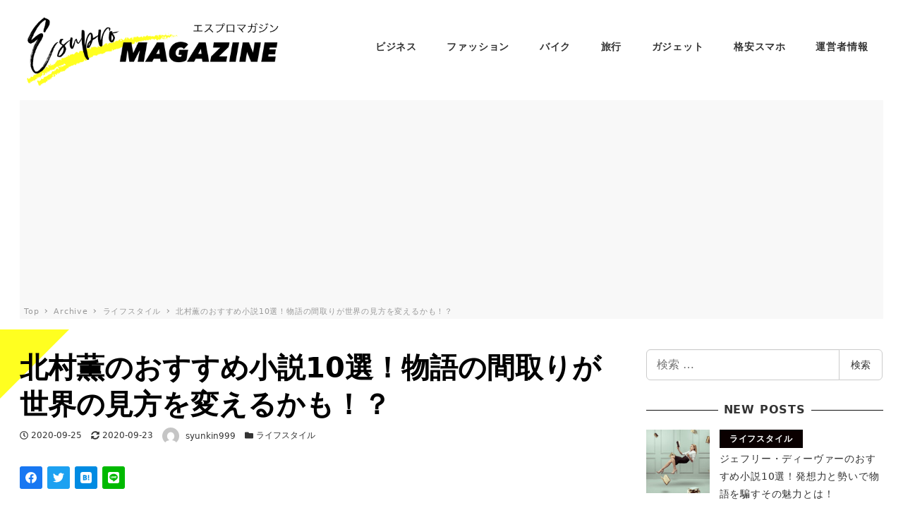

--- FILE ---
content_type: text/html; charset=utf-8
request_url: https://hatenablog-parts.com/embed?url=https%3A%2F%2Fmens.esupro.co.jp%2Fentry%2Fhonobu-yonezawa-_recommend
body_size: 1375
content:
<!DOCTYPE html>
<html
  lang="ja"
  >

  <head>
    <meta charset="utf-8"/>
    <meta name="viewport" content="initial-scale=1.0"/>
    <meta name="googlebot" content="noindex,indexifembedded" />

    <title></title>

    
<script
  id="embed-gtm-data-layer-loader"
  data-data-layer-page-specific=""
>
(function() {
  function loadDataLayer(elem, attrName) {
    if (!elem) { return {}; }
    var json = elem.getAttribute(attrName);
    if (!json) { return {}; }
    return JSON.parse(json);
  }

  var globalVariables = loadDataLayer(
    document.documentElement,
    'data-data-layer'
  );
  var pageSpecificVariables = loadDataLayer(
    document.getElementById('embed-gtm-data-layer-loader'),
    'data-data-layer-page-specific'
  );

  var variables = [globalVariables, pageSpecificVariables];

  if (!window.dataLayer) {
    window.dataLayer = [];
  }

  for (var i = 0; i < variables.length; i++) {
    window.dataLayer.push(variables[i]);
  }
})();
</script>

<!-- Google Tag Manager -->
<script>(function(w,d,s,l,i){w[l]=w[l]||[];w[l].push({'gtm.start':
new Date().getTime(),event:'gtm.js'});var f=d.getElementsByTagName(s)[0],
j=d.createElement(s),dl=l!='dataLayer'?'&l='+l:'';j.async=true;j.src=
'https://www.googletagmanager.com/gtm.js?id='+i+dl;f.parentNode.insertBefore(j,f);
})(window,document,'script','dataLayer','GTM-P4CXTW');</script>
<!-- End Google Tag Manager -->











    
<link rel="stylesheet" type="text/css" href="https://cdn.blog.st-hatena.com/css/embed.css?version=d21bca494bf5a3534eb079c077c518"/>


    <script defer id="blogcard-js" src="https://cdn.blog.st-hatena.com/js/blogcard.js?version=d21bca494bf5a3534eb079c077c518"></script>
  </head>
  <body class="body-iframe page-embed hatena-web-card">

    <div class="embed-wrapper">
      <div class="embed-wrapper-inner">
        
        <div class="embed-content with-thumb">
          
          
            <div class="thumb-wrapper">
              <a href="https://mens.esupro.co.jp/entry/honobu-yonezawa-_recommend" target="_blank" data-track-component="entry_image">
                <img src="https://cdn.image.st-hatena.com/image/square/6fcb27ac3750d814691c6554e507c1d28b793209/backend=imagemagick;height=200;version=1;width=200/https%3A%2F%2Fmens.esupro.co.jp%2Fwp-content%2Fuploads%2F20190108162728.jpg" class="thumb">
              </a>
            </div>
          
          <div class="entry-body">
            <h2 class="entry-title">
              <a href="https://mens.esupro.co.jp/entry/honobu-yonezawa-_recommend" target="_blank" data-track-component="entry_title">米澤穂信のおすすめ小説10選！続いていく物語に魅了されよう</a>
            </h2>
            <div class="entry-content">
              ミステリー小説はこれまでの歴史のなかでさまざまなスタイルへと枝分かれし、それぞれの魅力を形作って現代に続いてい…
            </div>
          </div>
        </div>
        <div class="embed-footer">
          
          <a href="https://mens.esupro.co.jp/entry/honobu-yonezawa-_recommend" target="_blank" data-track-component="blog_domain"><img src="https://cdn-ak.favicon.st-hatena.com?url=https%3A%2F%2Fmens.esupro.co.jp%2Fentry%2Fhonobu-yonezawa-_recommend" alt="mens.esupro.co.jp" title="mens.esupro.co.jp" class="favicon"> mens.esupro.co.jp</a>
          
          <img src="https://s.st-hatena.com/entry.count.image?uri=https%3A%2F%2Fmens.esupro.co.jp%2Fentry%2Fhonobu-yonezawa-_recommend" alt="" class="star-count" />
          <a href="https://b.hatena.ne.jp/entry/s/mens.esupro.co.jp/entry/honobu-yonezawa-_recommend" target="_blank" data-track-component="bookmark_count_image"><img src="https://b.hatena.ne.jp/entry/image/https://mens.esupro.co.jp/entry/honobu-yonezawa-_recommend" class="bookmark-count"></a>
        </div>
      </div>
    </div>
  </body>
</html>


--- FILE ---
content_type: text/html; charset=utf-8
request_url: https://www.google.com/recaptcha/api2/aframe
body_size: 266
content:
<!DOCTYPE HTML><html><head><meta http-equiv="content-type" content="text/html; charset=UTF-8"></head><body><script nonce="1hHwuxDaEhThBBn5-O-J6g">/** Anti-fraud and anti-abuse applications only. See google.com/recaptcha */ try{var clients={'sodar':'https://pagead2.googlesyndication.com/pagead/sodar?'};window.addEventListener("message",function(a){try{if(a.source===window.parent){var b=JSON.parse(a.data);var c=clients[b['id']];if(c){var d=document.createElement('img');d.src=c+b['params']+'&rc='+(localStorage.getItem("rc::a")?sessionStorage.getItem("rc::b"):"");window.document.body.appendChild(d);sessionStorage.setItem("rc::e",parseInt(sessionStorage.getItem("rc::e")||0)+1);localStorage.setItem("rc::h",'1764154855965');}}}catch(b){}});window.parent.postMessage("_grecaptcha_ready", "*");}catch(b){}</script></body></html>

--- FILE ---
content_type: application/javascript
request_url: https://mens.esupro.co.jp/wp-content/themes/snow-monkey/assets/js/sidebar-sticky-widget-area.min.js?ver=1599871050
body_size: 1285
content:
!function(e){var t={};function n(r){if(t[r])return t[r].exports;var i=t[r]={i:r,l:!1,exports:{}};return e[r].call(i.exports,i,i.exports,n),i.l=!0,i.exports}n.m=e,n.c=t,n.d=function(e,t,r){n.o(e,t)||Object.defineProperty(e,t,{enumerable:!0,get:r})},n.r=function(e){"undefined"!=typeof Symbol&&Symbol.toStringTag&&Object.defineProperty(e,Symbol.toStringTag,{value:"Module"}),Object.defineProperty(e,"__esModule",{value:!0})},n.t=function(e,t){if(1&t&&(e=n(e)),8&t)return e;if(4&t&&"object"==typeof e&&e&&e.__esModule)return e;var r=Object.create(null);if(n.r(r),Object.defineProperty(r,"default",{enumerable:!0,value:e}),2&t&&"string"!=typeof e)for(var i in e)n.d(r,i,function(t){return e[t]}.bind(null,i));return r},n.n=function(e){var t=e&&e.__esModule?function(){return e.default}:function(){return e};return n.d(t,"a",t),t},n.o=function(e,t){return Object.prototype.hasOwnProperty.call(e,t)},n.p="",n(n.s=0)}([function(e,t,n){"use strict";n.r(t);var r,i=function(e,t){var n;try{n=new CustomEvent(t)}catch(e){(n=document.createEvent("CustomEvent")).initCustomEvent(t,!1,!1,null)}e.dispatchEvent(n)},o=window.innerWidth,u=window.innerHeight,a=function(){window.innerWidth!==o?(i(window,"resize:width"),o=window.innerWidth,u=window.innerHeight):function(){if(i(window,"resize:height"),window.innerHeight===u)i(window,"resize:height:undo");else{i(window,"resize:height:update");var e=/iP(hone|(o|a)d)/.test(navigator.userAgent);49<Math.abs(window.innerHeight-u)&&e&&i(window,"resize:height:ios")}}()};r="inc2734/dispatch-custom-resize-event/dispatch",Boolean(sessionStorage.getItem(r))||window.addEventListener("resize",a,!1),sessionStorage.setItem(r,!0),window.addEventListener("beforeunload",(function(){return sessionStorage.removeItem(r)}),!1);function d(){var e=document.getElementsByTagName("html");if(!(1>e.length))return e[0]}function s(){var e=document.getElementsByClassName("l-header");if(!(1>e.length))return e[0]}function c(){var e=document.getElementsByClassName("l-header__drop-nav");if(!(1>e.length))return e[0]}function f(){return document.getElementById("wpadminbar")}function l(e,t){if(e)return window.getComputedStyle(e).getPropertyValue(t)}function v(e,t,n){e.style[t]=n}function g(){var e=s(),t=c();return!(!e||!t)}var w=function(e){var t="sticky"===l(e,"position"),n=(parseInt(l(e,"margin-top")),function(){var e=arguments.length>0&&void 0!==arguments[0]?arguments[0]:{},t=f(),n=0;t&&(n="fixed"===l(t,"position")?parseInt(l(d(),"margin-top")):n);var r=s();if(r){var i=l(r,"position");if("fixed"===i||"sticky"===i){var o=r.scrollHeight<window.innerHeight?r.offsetHeight:0;return o+n}var u=c();if(u){var a=!0===e.forceDropNav||g()?u.offsetHeight:0;return a+n}}return n}({forceDropNav:!0})),r=function(){var t=e.previousElementSibling;(function(){if(t){var n=t.getBoundingClientRect();return n.y+n.height}return e.parentNode.getBoundingClientRect().y})()<=n&&v(e,"top","".concat(n,"px"))};t?window.addEventListener("scroll",r,!1):(window.removeEventListener("scroll",r,!1),v(e,"top",""))};document.addEventListener("DOMContentLoaded",(function(){var e=document.querySelector(".l-sidebar-sticky-widget-area");e&&(w(e),window.addEventListener("resize:width",(function(){return w(e)}),!1))}),!1)}]);

--- FILE ---
content_type: application/javascript
request_url: https://mens.esupro.co.jp/wp-content/plugins/snow-monkey-blocks/dist/packages/spider/dist/js/spider.js?ver=1605492651
body_size: 3433
content:
!function(t,e){"object"==typeof exports&&"undefined"!=typeof module?module.exports=e():"function"==typeof define&&define.amd?define(e):(t="undefined"!=typeof globalThis?globalThis:t||self).Spider=e()}(this,function(){"use strict";function a(t,e){if(!(t instanceof e))throw new TypeError("Cannot call a class as a function")}function r(t,e){for(var n=0;n<e.length;n++){var r=e[n];r.enumerable=r.enumerable||!1,r.configurable=!0,"value"in r&&(r.writable=!0),Object.defineProperty(t,r.key,r)}}function t(t,e,n){return e&&r(t.prototype,e),n&&r(t,n),t}function e(t,e){if("function"!=typeof e&&null!==e)throw new TypeError("Super expression must either be null or a function");t.prototype=Object.create(e&&e.prototype,{constructor:{value:t,writable:!0,configurable:!0}}),e&&n(t,e)}function s(t){return(s=Object.setPrototypeOf?Object.getPrototypeOf:function(t){return t.__proto__||Object.getPrototypeOf(t)})(t)}function n(t,e){return(n=Object.setPrototypeOf||function(t,e){return t.__proto__=e,t})(t,e)}function c(t){if(void 0===t)throw new ReferenceError("this hasn't been initialised - super() hasn't been called");return t}function o(o){var u=function(){if("undefined"==typeof Reflect||!Reflect.construct)return!1;if(Reflect.construct.sham)return!1;if("function"==typeof Proxy)return!0;try{return Date.prototype.toString.call(Reflect.construct(Date,[],function(){})),!0}catch(t){return!1}}();return function(){var t,e,n,r,i=s(o);return e=u?(t=s(this).constructor,Reflect.construct(i,arguments,t)):i.apply(this,arguments),n=this,!(r=e)||"object"!=typeof r&&"function"!=typeof r?c(n):r}}function i(t){return function(t){if(Array.isArray(t))return u(t)}(t)||function(t){if("undefined"!=typeof Symbol&&Symbol.iterator in Object(t))return Array.from(t)}(t)||function(t,e){if(!t)return;if("string"==typeof t)return u(t,e);var n=Object.prototype.toString.call(t).slice(8,-1);"Object"===n&&t.constructor&&(n=t.constructor.name);if("Map"===n||"Set"===n)return Array.from(t);if("Arguments"===n||/^(?:Ui|I)nt(?:8|16|32)(?:Clamped)?Array$/.test(n))return u(t,e)}(t)||function(){throw new TypeError("Invalid attempt to spread non-iterable instance.\nIn order to be iterable, non-array objects must have a [Symbol.iterator]() method.")}()}function u(t,e){(null==e||e>t.length)&&(e=t.length);for(var n=0,r=new Array(e);n<e;n++)r[n]=t[n];return r}function f(t,e,n,r,i){var o,u=2<arguments.length&&void 0!==n?n:{},a=!(3<arguments.length&&void 0!==r)||r,s=4<arguments.length&&void 0!==i&&i;try{o=new CustomEvent(e,{bubbles:a,cancelable:s,detail:u})}catch(t){(o=document.createEvent("CustomEvent")).initCustomEvent(e,a,s,u)}t.dispatchEvent(o)}function l(n){var t=this;n&&(this.dom=n,this.getId=function(){return Number(n.getAttribute("data-id"))},this.top=function(){return n.getBoundingClientRect().top},this.left=function(){return n.getBoundingClientRect().left},this.right=function(){return t.left()+t.offsetWidth()},this.offsetWidth=function(){return n.offsetWidth},this.style=function(t,e){n.style[t]=e},this.setHidden=function(t){null===t?n.removeAttribute("data-hidden"):n.setAttribute("data-hidden",t)},this.getHidden=function(){return n.getAttribute("data-hidden")})}function d(t){throw new Error("".concat(t," is abstract method. Override it with the child class."))}var h=function(){function n(t,e){var r=this;a(this,n),this.target=t,this.args=e,this.slides=[].slice.call(this.target.querySelectorAll(this.args.slide)).map(function(t){return new l(t)}),this.historyActiveSlideIds=[];function i(){var n;if(clearTimeout(u),1<(n=r.slides.map(function(t){return t.top()})).filter(function(t,e){return e===n.lastIndexOf(t)}).length&&0<o)return u=setTimeout(i,100),void o--;r.beforeInit(),r.setCurrent(0),r.updateActiveSlideIds(),r.afterInit()}var o=10,u=void 0;i(),window.addEventListener("resize",function(){return setTimeout(i,250)},!1),new MutationObserver(function(){var t;!r.target.querySelector('[data-id="'.concat(r.getCurrent(),'"]'))||(t=r.slides[r.getCurrent()])&&r.moveTo(t)}).observe(this.target,{attributes:!0,attributeFilter:["data-current"]})}return t(n,[{key:"scrollLeft",value:function(){return this.target.scrollLeft}},{key:"offsetWidth",value:function(){return this.target.offsetWidth}},{key:"left",value:function(){return this.target.getBoundingClientRect().left}},{key:"right",value:function(){return this.left()+this.offsetWidth()}},{key:"setCurrent",value:function(t){this.target.setAttribute("data-current",Number(t))}},{key:"getCurrent",value:function(){return Number(this.target.getAttribute("data-current"))}},{key:"getSlides",value:function(){return this.slides}},{key:"getSlide",value:function(t){return this.slides[t]}},{key:"getActiveSlideIds",value:function(){return JSON.parse(this.target.getAttribute("data-active-slide-ids"))}},{key:"setActiveSlideIds",value:function(t){this.target.setAttribute("data-active-slide-ids",JSON.stringify(t))}},{key:"updateActiveSlideIds",value:function(){var t=this.getNewActiveSlideIds();JSON.stringify(this.historyActiveSlideIds.slice(-1)[0])!==JSON.stringify(t)&&(this.historyActiveSlideIds.push(t),this.setActiveSlideIds(t))}},{key:"moveTo",value:function(){d("abstractCanvas.moveTo")}},{key:"getNewActiveSlideIds",value:function(){d("abstractCanvas.getNewActiveSlideIds")}},{key:"beforeInit",value:function(){d("abstractCanvas.beforeInit")}},{key:"afterInit",value:function(){d("abstractCanvas.afterInit")}}]),n}(),v=function(){e(r,h);var n=o(r);function r(t,e){return a(this,r),n.call(this,t,e)}return t(r,[{key:"beforeInit",value:function(){}},{key:"afterInit",value:function(){this.slides.forEach(function(t,e){0!==e?(t.style("left","".concat(-1*e*100,"%")),t.setHidden(!0)):t.setHidden(!1)})}},{key:"moveTo",value:function(t){"false"!==t.getHidden()&&([].slice.call(this.target.querySelectorAll('[data-hidden="false"]')).map(function(t){return new l(t)}).forEach(function(t){return t.setHidden("true")}),t.setHidden("false"),this.updateActiveSlideIds())}},{key:"getNewActiveSlideIds",value:function(){var n=[],r=Math.round(this.left()),i=Math.round(this.right());return this.slides.forEach(function(t){var e=Math.round(t.left());(null===t.getHidden()&&r<=e&&e<i||"false"===t.getHidden())&&n.push(t.getId())}),n}}]),r}(),g=function(){e(i,h);var r=o(i);function i(t,e){var n;return a(this,i),(n=r.call(this,t,e)).smoothScrollToTimerId=void 0,n.canvasScrollTimerId=void 0,n.setScrollLeft=function(t){return n.target.scrollLeft=t},n.setScrollLeft(0),n.handleScroll=n.handleScroll.bind(c(n)),n.target.addEventListener("scroll",n.handleScroll,!1),n}return t(i,[{key:"beforeInit",value:function(){}},{key:"afterInit",value:function(){}},{key:"handleScroll",value:function(){var t=this;clearTimeout(this.canvasScrollTimerId),this.canvasScrollTimerId=setTimeout(function(){t.updateActiveSlideIds(),t.setCurrentForWheel(),f(t.target,"scrollEnd")},250)}},{key:"setCurrentForWheel",value:function(){var n=this,r=this.left();this.slides.some(function(t,e){if(0===Math.round(Math.abs(t.left()-r)))return n.setCurrent(t.getId()),!0})}},{key:"moveTo",value:function(t){var e,n,r,i=this,o=this.scrollLeft(),u=o+(t.left()-this.left());clearInterval(this.smoothScrollToTimerId),(0<u-o?"next":u!==o&&"prev")&&(0!==(e=Math.round(u-o))&&(n=e/(1e3/60),this.target.style.scrollSnapType="none",r=0,this.smoothScrollToTimerId=setInterval(function(){var t;r+=Math.abs(n),i.setScrollLeft(o+e*(t=r/Math.abs(e),Math.sqrt(1-Math.pow(t-1,2)))),Math.abs(e)<=r&&(clearInterval(i.smoothScrollToTimerId),i.target.style.scrollSnapType="",i.setScrollLeft(u))},1e3/60)))}},{key:"getNewActiveSlideIds",value:function(){var n=[],r=Math.round(this.left()),i=Math.round(this.right());return this.slides.forEach(function(t){var e=Math.round(t.left());r<=e&&e<i&&n.push(t.getId())}),n}}]),i}();function y(t,e){return new(e.fade?v:g)(t,e)}function p(t,e){return t.addEventListener("click",function(){return e.handleClick()},!1),this}function b(t,e){return t.addEventListener("click",function(){return e.handleClick()},!1),this}function m(n,e){return this.updateCurrent=function(t){n.setAttribute("aria-current","false");var e=Number(n.getAttribute("data-id"));-1!==t.indexOf(e)&&n.setAttribute("aria-current","true")},n.addEventListener("click",function(t){return e.handleClick(t)},!1),this}var S=function(t,n){var r=[];return[].slice.call(t).forEach(function(t){var e=new I(t,n);e.initialized&&r.push(e)}),r},A=function(l,d){return new function(){function o(){return Number(l.getAttribute("data-interval"))}function u(){return clearTimeout(n)}function a(e){u(),c&&(e<=0||(n=setTimeout(function t(){c.getCurrent()===i(c.getSlides()).pop().getId()?s.moveTo(0):s.next(),n=setTimeout(t,e)},e)))}var s=this,e=l.cloneNode(!0),c=void 0,n=void 0;return this.initialized=!1,this.destroy=function(){var t=e.cloneNode(!0);l.parentNode.insertBefore(t,l),l.remove(),l=t,s.initialized=!1},this.init=function(){var n,t,e,r,i;s.initialized||(n=l.querySelector(d.canvas))&&(t=l.querySelector(d.prevArrow),e=l.querySelector(d.nextArrow),r=l.querySelectorAll(d.dot),t&&new p(t,{handleClick:function(){u(),s.prev();var t=o();0<t&&a(t)}}),e&&new b(e,{handleClick:function(){u(),s.next();var t=o();0<t&&a(t)}}),0<r.length&&[].slice.call(r).forEach(function(t){var e=new m(t,{handleClick:function(t){u(),c.setCurrent(t.currentTarget.getAttribute("data-id"));var e=o();0<e&&a(e)}});new MutationObserver(function(t){e.updateCurrent(c.getActiveSlideIds())}).observe(n,{attributes:!0,attributeFilter:["data-active-slide-ids"]})}),!(c=new y(n,{slide:d.slide,fade:"true"===l.getAttribute("data-fade")}))||0<(i=o())&&a(i),s.initialized=!0,l.setAttribute("data-initialized","true"),f(l,"initialized"))},this.prev=function(){var t,e=!!c&&c.getCurrent();!1!==e&&0<e&&(t=e-1,c.setCurrent(t),"false"===c.getSlide(t).getHidden()&&s.prev())},this.next=function(){var t,e=!!c&&c.getCurrent();!1!==e&&c.slides.length-1>e&&(t=e+1,c.setCurrent(t),"false"===c.getSlide(t).getHidden()&&s.next())},this.moveTo=function(t){c&&c.getSlide(t)&&c.setCurrent(t)},this.init(),this}};function I(t){var e=1<arguments.length&&void 0!==arguments[1]?arguments[1]:{},n={canvas:".spider__canvas",slide:".spider__slide",prevArrow:'.spider__arrow[data-direction="prev"]',nextArrow:'.spider__arrow[data-direction="next"]',dot:".spider__dot"},r={};for(var i in n)r[i]=void 0!==e[i]?e[i]:n[i];if("string"!=typeof t)return!0==t instanceof NodeList?S(t,r):!0==t instanceof HTMLElement?A(t,r):void 0;if(t.match(/^#/)){var o=document.querySelector(t);if(!o)return;return A(o,r)}var u=document.querySelectorAll(t);return u.length<1?void 0:S(u,r)}return I});


--- FILE ---
content_type: application/javascript
request_url: https://mens.esupro.co.jp/wp-content/themes/snow-monkey/assets/js/app.min.js?ver=1599871050
body_size: 4718
content:
!function(e){var t={};function n(r){if(t[r])return t[r].exports;var o=t[r]={i:r,l:!1,exports:{}};return e[r].call(o.exports,o,o.exports,n),o.l=!0,o.exports}n.m=e,n.c=t,n.d=function(e,t,r){n.o(e,t)||Object.defineProperty(e,t,{enumerable:!0,get:r})},n.r=function(e){"undefined"!=typeof Symbol&&Symbol.toStringTag&&Object.defineProperty(e,Symbol.toStringTag,{value:"Module"}),Object.defineProperty(e,"__esModule",{value:!0})},n.t=function(e,t){if(1&t&&(e=n(e)),8&t)return e;if(4&t&&"object"==typeof e&&e&&e.__esModule)return e;var r=Object.create(null);if(n.r(r),Object.defineProperty(r,"default",{enumerable:!0,value:e}),2&t&&"string"!=typeof e)for(var o in e)n.d(r,o,function(t){return e[t]}.bind(null,o));return r},n.n=function(e){var t=e&&e.__esModule?function(){return e.default}:function(){return e};return n.d(t,"a",t),t},n.o=function(e,t){return Object.prototype.hasOwnProperty.call(e,t)},n.p="",n(n.s=0)}([function(e,t,n){"use strict";n.r(t);var r=function(e,t){0<e.length&&Array.prototype.slice.call(e,0).forEach((function(e,n){t(e,n)}))};var o=function(e,t){var n,r=arguments.length>2&&void 0!==arguments[2]?arguments[2]:{},o=!(arguments.length>3&&void 0!==arguments[3])||arguments[3],i=arguments.length>4&&void 0!==arguments[4]&&arguments[4];try{n=new CustomEvent(t,{bubbles:o,cancelable:i,detail:r})}catch(e){(n=document.createEvent("CustomEvent")).initCustomEvent(t,o,i,r)}e.dispatchEvent(n)};function i(e,t){if(!(e instanceof t))throw new TypeError("Cannot call a class as a function")}function a(e,t){for(var n=0;n<t.length;n++){var r=t[n];r.enumerable=r.enumerable||!1,r.configurable=!0,"value"in r&&(r.writable=!0),Object.defineProperty(e,r.key,r)}}var u=function(){function e(){var t=arguments.length>0&&void 0!==arguments[0]?arguments[0]:{};i(this,e),this.args=t,this.args.drawer=this.args.drawer||".c-drawer",r(document.querySelectorAll(this.args.drawer),(function(t){t.addEventListener("openDrawer",(function(){return e.createCloseZone(t)}),!1),t.addEventListener("closeDrawer",(function(){return e.removeCloseZone(t)}),!1)}))}var t,n,u;return t=e,u=[{key:"createCloseZone",value:function(t){if(null===e.getCloseZone(t)){var n=document.createElement("div");n.classList.add("c-drawer-close-zone"),t.classList.contains("c-drawer--fixed")&&n.classList.add("c-drawer-close-zone--fixed");var r=t.getAttribute("id");n.setAttribute("id",e.generateCloseZoneId(r)),n.setAttribute("aria-controls",r),n.addEventListener("click",(function(e){return o(n,"clickDrawerCloseZone")}),!1),t.parentNode.appendChild(n)}}},{key:"removeCloseZone",value:function(t){var n=e.getCloseZone(t);null!==n&&n.parentNode.removeChild(n)}},{key:"generateCloseZoneId",value:function(e){return"".concat(e,"-close-zone")}},{key:"getCloseZone",value:function(t){var n=t.getAttribute("id"),r=e.generateCloseZoneId(n);return document.getElementById(r)}}],(n=null)&&a(t.prototype,n),u&&a(t,u),e}();var s,c=function(e,t){var n;try{n=new CustomEvent(t)}catch(e){(n=document.createEvent("CustomEvent")).initCustomEvent(t,!1,!1,null)}e.dispatchEvent(n)},l=window.innerWidth,f=window.innerHeight,d=function(){window.innerWidth!==l?(c(window,"resize:width"),l=window.innerWidth,f=window.innerHeight):function(){if(c(window,"resize:height"),window.innerHeight===f)c(window,"resize:height:undo");else{c(window,"resize:height:update");var e=/iP(hone|(o|a)d)/.test(navigator.userAgent);49<Math.abs(window.innerHeight-f)&&e&&c(window,"resize:height:ios")}}()};function g(e){e.setAttribute("aria-hidden","false")}function h(e){e.setAttribute("aria-hidden","true")}function v(e){e.setAttribute("aria-expanded","true")}function p(e){e.setAttribute("aria-expanded","false")}function m(e,t){for(var n=0;n<t.length;n++){var r=t[n];r.enumerable=r.enumerable||!1,r.configurable=!0,"value"in r&&(r.writable=!0),Object.defineProperty(e,r.key,r)}}s="inc2734/dispatch-custom-resize-event/dispatch",Boolean(sessionStorage.getItem(s))||window.addEventListener("resize",d,!1),sessionStorage.setItem(s,!0),window.addEventListener("beforeunload",(function(){return sessionStorage.removeItem(s)}),!1);var b=function(){function e(t,n){!function(e,t){if(!(e instanceof t))throw new TypeError("Cannot call a class as a function")}(this,e),this.btn=t,this.prefix=n,this._relation(),t.addEventListener("click",(function(t){t.preventDefault(),t.stopPropagation(),e.click(t.currentTarget)}),!1)}var t,n,r;return t=e,r=[{key:"click",value:function(t){"false"==t.getAttribute("aria-expanded")?e.open(t):e.close(t)}},{key:"open",value:function(t){var n=e.getMenu(t);n&&g(n),v(t)}},{key:"close",value:function(t){var n=e.getMenu(t);n&&h(n),p(t)}},{key:"getMenu",value:function(e){return document.getElementById(e.getAttribute("aria-controls"))}}],(n=[{key:"_relation",value:function(){var e,t,n,r=this.btn.nextElementSibling;if(r){var o=(e=this.prefix,t=Math.floor(8999999*Math.random()+1e6),n=(new Date).getTime(),"".concat(e,"-").concat(n).concat(t));r.setAttribute("id",o),this.btn.setAttribute("aria-controls","".concat(o))}}}])&&m(t.prototype,n),r&&m(t,r),e}();function w(e,t){if(!(e instanceof t))throw new TypeError("Cannot call a class as a function")}function y(e,t){for(var n=0;n<t.length;n++){var r=t[n];r.enumerable=r.enumerable||!1,r.configurable=!0,"value"in r&&(r.writable=!0),Object.defineProperty(e,r.key,r)}}var _=document.activeElement,E=function(){function e(){var t=this,n=arguments.length>0&&void 0!==arguments[0]?arguments[0]:{};w(this,e),this.args=n,this.args.drawer=this.args.drawer||".c-drawer",this.args.toggle=this.args.toggle||"".concat(this.args.drawer,"__toggle"),this.args.submenu=this.args.submenu||"".concat(this.args.drawer,"__submenu"),this.args.item=this.args.item||"".concat(this.args.drawer,"__item"),this.args.subitem=this.args.subitem||"".concat(this.args.drawer,"__subitem"),r(document.querySelectorAll(this.args.drawer),(function(n){window.addEventListener("resize:width",(function(){return t._resizeWindow(n)}),!1),n.addEventListener("closeDrawer",(function(){return t._closeAllSubmenus(n)}),!1),n.addEventListener("click",(function(){return event.stopPropagation()}),!1),n.addEventListener("keydown",(function(t){return 27===t.keyCode&&e.close(n)}));var i=n.querySelectorAll("".concat(t.args.item," > a"));r(i,(function(t){return t.addEventListener("click",(function(){o(t,"clickDrawerItemLink"),e.close(n)}),!1)}));var a=n.querySelectorAll("".concat(t.args.subitem," > a"));r(a,(function(t){return t.addEventListener("click",(function(){o(t,"clickDrawerSubItemLink"),e.close(n)}),!1)}));var u=n.querySelectorAll("".concat(t.args.toggle));r(u,(function(e){new b(e,"drawer"),e.addEventListener("click",(function(e){e.preventDefault(),e.stopPropagation();var n=e.currentTarget.parentNode;t._closeOtherSubmenus(n)}),!1)}));var s=n.querySelectorAll([t.args.item,t.args.subitem].join(","));r(s,(function(e){e.addEventListener("focusin",(function(){var n=e.querySelector(t.args.toggle);n&&b.open(n),t._closeOtherSubmenus(e)}),!1)}))}))}var t,n,i;return t=e,i=[{key:"close",value:function(e){var t=e.parentNode,n=e.classList[0];e.classList.contains("".concat(n,"--fixed"))&&"body"===t.tagName.toLowerCase()&&t.classList.remove("u-noscroll"),o(e,"closeDrawer"),null!==_&&_.focus(),h(e)}},{key:"open",value:function(t){var n=t.parentNode,i=t.classList[0];r(n.children,(function(t){t.classList.contains(i)&&e.close(t)})),t.classList.contains("".concat(i,"--fixed"))&&"body"===n.tagName.toLowerCase()&&n.classList.add("u-noscroll"),o(t,"openDrawer"),g(t),_=document.activeElement;var a=t.querySelector('a[href], area[href], input:not([disabled]), select:not([disabled]), textarea:not([disabled]), button:not([disabled]), iframe, object, embed, [tabindex="0"], [contenteditable]');null!==a&&a.focus(),t.scrollTop=0;var u=t.getAttribute("id"),s=document.querySelector('.c-drawer-close-zone[aria-controls="'.concat(u,'"]'));s&&s.addEventListener("clickDrawerCloseZone",(function(){return e.close(t)}),!1)}}],(n=[{key:"_resizeWindow",value:function(t){o(t,"resizeDrawer"),e.close(t)}},{key:"_closeOtherSubmenus",value:function(e){var t=this;r(e.parentNode.children,(function(n){var o=n.querySelectorAll(t.args.toggle);n!==e&&r(o,(function(e){return b.close(e)}))}))}},{key:"_closeAllSubmenus",value:function(e){var t=e.querySelectorAll(this.args.toggle);r(t,(function(e){return b.close(e)}))}}])&&y(t.prototype,n),i&&y(t,i),e}();function S(e,t){if(!(e instanceof t))throw new TypeError("Cannot call a class as a function")}function k(e,t){for(var n=0;n<t.length;n++){var r=t[n];r.enumerable=r.enumerable||!1,r.configurable=!0,"value"in r&&(r.writable=!0),Object.defineProperty(e,r.key,r)}}var L=function(){function e(){var t=this,n=arguments.length>0&&void 0!==arguments[0]?arguments[0]:{};S(this,e),this.args=n,this.args.btn=this.args.btn||".c-hamburger-btn",r(document.querySelectorAll(this.args.btn),(function(n){n.addEventListener("click",(function(e){return t._click(e)}),!1);var r=document.getElementById(n.getAttribute("aria-controls"));null!==r&&(n.addEventListener("openHamburgerBtn",(function(){return E.open(r)}),!1),n.addEventListener("closeHamburgerBtn",(function(){return E.close(r)}),!1),r.addEventListener("closeDrawer",(function(){return e.close(n)}),!1),r.addEventListener("openDrawer",(function(){return e.open(n)}),!1))}))}var t,n,i;return t=e,i=[{key:"open",value:function(e){"true"!==e.getAttribute("aria-expanded")&&v(e)}},{key:"close",value:function(e){"false"!==e.getAttribute("aria-expanded")&&p(e)}}],(n=[{key:"_click",value:function(e){e.preventDefault(),e.stopPropagation();var t=e.currentTarget;"false"===t.getAttribute("aria-expanded")?o(t,"openHamburgerBtn"):o(t,"closeHamburgerBtn")}}])&&k(t.prototype,n),i&&k(t,i),e}();function A(e){return(A="function"==typeof Symbol&&"symbol"==typeof Symbol.iterator?function(e){return typeof e}:function(e){return e&&"function"==typeof Symbol&&e.constructor===Symbol&&e!==Symbol.prototype?"symbol":typeof e})(e)}function O(e,t){if("function"!=typeof t&&null!==t)throw new TypeError("Super expression must either be null or a function");e.prototype=Object.create(t&&t.prototype,{constructor:{value:e,writable:!0,configurable:!0}}),t&&C(e,t)}function C(e,t){return(C=Object.setPrototypeOf||function(e,t){return e.__proto__=t,e})(e,t)}function q(e){var t=function(){if("undefined"==typeof Reflect||!Reflect.construct)return!1;if(Reflect.construct.sham)return!1;if("function"==typeof Proxy)return!0;try{return Date.prototype.toString.call(Reflect.construct(Date,[],(function(){}))),!0}catch(e){return!1}}();return function(){var n,r=j(e);if(t){var o=j(this).constructor;n=Reflect.construct(r,arguments,o)}else n=r.apply(this,arguments);return D(this,n)}}function D(e,t){return!t||"object"!==A(t)&&"function"!=typeof t?function(e){if(void 0===e)throw new ReferenceError("this hasn't been initialised - super() hasn't been called");return e}(e):t}function j(e){return(j=Object.setPrototypeOf?Object.getPrototypeOf:function(e){return e.__proto__||Object.getPrototypeOf(e)})(e)}function x(e,t){if(!(e instanceof t))throw new TypeError("Cannot call a class as a function")}function P(e,t){for(var n=0;n<t.length;n++){var r=t[n];r.enumerable=r.enumerable||!1,r.configurable=!0,"value"in r&&(r.writable=!0),Object.defineProperty(e,r.key,r)}}function I(e,t,n){return t&&P(e.prototype,t),n&&P(e,n),e}var T=function(){function e(t,n){var o=this;x(this,e),this.wrapper=t,this.args=n,window.addEventListener("resize:width",(function(){o._closeAllSubmenus(),o._setSubmenuOpenDirection()}),!1),r(this.wrapper.querySelectorAll([this.args.item,this.args.subitem].join(",")),(function(e){return e.addEventListener("focusin",(function(){return o._closeOtherSubmenus(e)}),!1)})),this._setSubmenuOpenDirection(),this._init()}return I(e,[{key:"_setSubmenuOpenDirection",value:function(){var e=this;r(this.wrapper.querySelectorAll("".concat(this.args.item,'[aria-haspopup="true"]')),(function(t){var n=[].slice.call(t.querySelectorAll(e.args.submenu));if(!(1>n.length)){var r=t.getBoundingClientRect();if(!(r.left+r.width/2<window.innerWidth/2)){var o=n.slice(0)[0];o.classList.remove("c-navbar__submenu--turn-left");var i=n.slice(-1)[0].getBoundingClientRect();window.innerWidth<i.right&&o.classList.add("c-navbar__submenu--turn-left")}}}))}},{key:"_getItemsHasPopup",value:function(){return this.wrapper.querySelectorAll(["".concat(this.args.item,'[aria-haspopup="true"]'),"".concat(this.args.subitem,'[aria-haspopup="true"]')].join(","))}}]),e}(),z=function(e){O(n,e);var t=q(n);function n(e,r){return x(this,n),t.call(this,e,r)}return I(n,[{key:"_init",value:function(){var e=this;r(this._getItemsHasPopup(),(function(t){var n=t.querySelector(e.args.submenu);if(n){var r=function(n){g(n),e._closeOtherSubmenus(t)};t.addEventListener("mouseover",(function(){return r(n)}),!1),t.addEventListener("mouseleave",(function(){return function(e){return h(e)}(n)}),!1),t.addEventListener("focusin",(function(){return r(n)}),!1)}}))}},{key:"_closeAllSubmenus",value:function(){var e=this;r(this.wrapper.querySelectorAll(this.args.submenu),(function(t){return e._closeSubmenu(t)}))}},{key:"_closeOtherSubmenus",value:function(e){var t=this;r(e.parentNode.children,(function(n){n!==e&&r(n.querySelectorAll(t.args.submenu),(function(e){return t._closeSubmenu(e)}))}))}},{key:"_closeSubmenu",value:function(e){var t=this;h(e),r(e.querySelectorAll(this.args.submenu),(function(e){return t._closeSubmenu(e)}))}}]),n}(T),B=function(e){O(n,e);var t=q(n);function n(e,r){return x(this,n),t.call(this,e,r)}return I(n,[{key:"_init",value:function(){var e=this;r(this.wrapper.querySelectorAll(this.args.toggle),(function(t){new b(t,"navbar"),t.addEventListener("click",(function(t){t.preventDefault(),t.stopPropagation();var n=t.currentTarget.parentNode;e._closeOtherSubmenus(n)}),!1)})),r(this._getItemsHasPopup(),(function(t){t.addEventListener("focusin",(function(){var n=t.querySelector(e.args.toggle);n&&b.open(n),e._closeOtherSubmenus(t)}),!1)}))}},{key:"_closeAllSubmenus",value:function(){r(this.wrapper.querySelectorAll(this.args.toggle),(function(e){return b.close(e)}))}},{key:"_closeOtherSubmenus",value:function(e){var t=this;r(e.parentNode.children,(function(n){n!==e&&r(n.querySelectorAll(t.args.toggle),(function(e){return b.close(e)}))}))}}]),n}(T),H=function e(){var t=arguments.length>0&&void 0!==arguments[0]?arguments[0]:{};x(this,e),this.args=t,this.args.wrapper=this.args.wrapper||".c-navbar",this.args.item=this.args.item||"".concat(this.args.wrapper,"__item"),this.args.submenu=this.args.submenu||"".concat(this.args.wrapper,"__submenu"),this.args.subitem=this.args.subitem||"".concat(this.args.wrapper,"__subitem"),this.args.toggle=this.args.toggle||"".concat(this.args.wrapper,"__toggle"),r(document.querySelectorAll(this.args.wrapper),(function(e){"hover"===(e.getAttribute("data-popup-mode")||"hover")?new z(e,t):new B(e,t)}))};function N(e,t){if(!(e instanceof t))throw new TypeError("Cannot call a class as a function")}var M=function e(){var t=this,n=arguments.length>0&&void 0!==arguments[0]?arguments[0]:{};N(this,e),this.args=n,this.args.pageEffect=this.args.pageEffect||".c-page-effect",this.args.duration=this.args.duration||0===this.args.duration?this.args.duration:200;var o=document.querySelector(this.args.pageEffect),i=document.querySelectorAll('[data-page-effect-link="true"], a[href]:not([target="_blank"]):not([href^="#"]):not([href*="javascript"]):not([href*=".jpg"]):not([href*=".jpeg"]):not([href*=".gif"]):not([href*=".png"]):not([href*=".mov"]):not([href*=".swf"]):not([href*=".mp4"]):not([href*=".flv"]):not([href*=".avi"]):not([href*=".mp3"]):not([href*=".pdf"]):not([href*=".zip"]):not([href^="mailto:"]):not([data-page-effect-link="false"])');if(o){var a=function(){h(o),o.setAttribute("data-page-effect","fadein")},u=function(){g(o),o.setAttribute("data-page-effect","fadeout")},s=function(e){setTimeout((function(){return window.location.href=e}),t.args.duration)};window.addEventListener("load",(function(){return a()}),!1),window.addEventListener("pageshow",(function(){return a()}),!1),r(i,(function(e){e.addEventListener("click",(function(t){t.shiftKey||t.ctrlKey||t.metaKey||(t.preventDefault(),u(),s(e.getAttribute("href")))}),!1)}))}};function Z(){var e=document.getElementsByTagName("html");if(!(1>e.length))return e[0]}function R(){var e=document.getElementsByClassName("l-header");if(!(1>e.length))return e[0]}function W(){var e=document.getElementsByClassName("l-header__drop-nav");if(!(1>e.length))return e[0]}function K(){return document.getElementById("wpadminbar")}function V(e,t){if(e)return window.getComputedStyle(e).getPropertyValue(t)}function Y(){var e=R(),t=W();return!(!e||!t)}function F(e){window.scrollTo(0,window.pageYOffset-function(){var e=arguments.length>0&&void 0!==arguments[0]?arguments[0]:{},t=K(),n=0;t&&(n="fixed"===V(t,"position")?parseInt(V(Z(),"margin-top")):n);var r=R();if(r){var o=V(r,"position");if("fixed"===o||"sticky"===o){var i=r.scrollHeight<window.innerHeight?r.offsetHeight:0;return i+n}var a=W();if(a){var u=!0===e.forceDropNav||Y()?a.offsetHeight:0;return u+n}}return n}())}function G(e){if("undefined"!=typeof IntersectionObserver){new IntersectionObserver((function(t){return t.forEach((function(t){return n=t.isIntersecting,e.setAttribute("data-scrolled",!n);var n}))}),{root:null,rootMargin:"0px",threshold:0}).observe(document.getElementById("page-start"))}}document.addEventListener("DOMContentLoaded",(function(){new u,new E({drawer:".c-drawer"}),new E({drawer:".c-dropdown"}),new L,new H,new M}),!1),document.addEventListener("DOMContentLoaded",(function(){if(G(Z()),window.location.hash){var e=R();if(e){window.addEventListener("scroll",(function e(){window.removeEventListener("scroll",e,!1),F()}),!1)}}}),!1)}]);

--- FILE ---
content_type: application/javascript
request_url: https://mens.esupro.co.jp/wp-content/plugins/snow-monkey-editor/dist/js/app.js?ver=1604671931
body_size: 746
content:
!function(e){var n={};function t(r){if(n[r])return n[r].exports;var o=n[r]={i:r,l:!1,exports:{}};return e[r].call(o.exports,o,o.exports,t),o.l=!0,o.exports}t.m=e,t.c=n,t.d=function(e,n,r){t.o(e,n)||Object.defineProperty(e,n,{enumerable:!0,get:r})},t.r=function(e){"undefined"!=typeof Symbol&&Symbol.toStringTag&&Object.defineProperty(e,Symbol.toStringTag,{value:"Module"}),Object.defineProperty(e,"__esModule",{value:!0})},t.t=function(e,n){if(1&n&&(e=t(e)),8&n)return e;if(4&n&&"object"==typeof e&&e&&e.__esModule)return e;var r=Object.create(null);if(t.r(r),Object.defineProperty(r,"default",{enumerable:!0,value:e}),2&n&&"string"!=typeof e)for(var o in e)t.d(r,o,function(n){return e[n]}.bind(null,o));return r},t.n=function(e){var n=e&&e.__esModule?function(){return e.default}:function(){return e};return t.d(n,"a",n),n},t.o=function(e,n){return Object.prototype.hasOwnProperty.call(e,n)},t.p="",t(t.s=43)}({13:function(e,n,t){"use strict";t.d(n,"a",(function(){return r}));var r=["sme-animation-bounce-in","sme-animation-bounce-down","sme-animation-fade-in","sme-animation-fade-in-up","sme-animation-fade-in-down"]},43:function(e,n,t){"use strict";t.r(n);var r=function(e,n){0<e.length&&Array.prototype.slice.call(e,0).forEach((function(e,t){n(e,t)}))},o=t(13);document.addEventListener("DOMContentLoaded",(function(){var e=document.querySelectorAll('[class*="sme-animation-"]');if("undefined"!=typeof IntersectionObserver){var n=new IntersectionObserver((function(e,n){e.forEach((function(e){if(e.isIntersecting){var t=e.target;o.a.forEach((function(e){t.classList.replace(e,"".concat(e,"-fired"))})),n.unobserve(t)}}))}),{root:null,rootMargin:"-25% 0px",thureshold:[0,.25,.5,.75,1]});r(e,(function(e){n.observe(e),e.addEventListener("animationend",(function(){o.a.forEach((function(n){e.classList.remove("".concat(n,"-fired"))}))}),!1)}))}else r(e,(function(e){o.a.forEach((function(n){e.classList.remove(n)}))}))}),!1)}});

--- FILE ---
content_type: application/javascript
request_url: https://mens.esupro.co.jp/wp-content/plugins/snow-monkey-blocks/dist/block/countdown/script.js?ver=1605492651
body_size: 754
content:
!function(e){var t={};function n(r){if(t[r])return t[r].exports;var o=t[r]={i:r,l:!1,exports:{}};return e[r].call(o.exports,o,o.exports,n),o.l=!0,o.exports}n.m=e,n.c=t,n.d=function(e,t,r){n.o(e,t)||Object.defineProperty(e,t,{enumerable:!0,get:r})},n.r=function(e){"undefined"!=typeof Symbol&&Symbol.toStringTag&&Object.defineProperty(e,Symbol.toStringTag,{value:"Module"}),Object.defineProperty(e,"__esModule",{value:!0})},n.t=function(e,t){if(1&t&&(e=n(e)),8&t)return e;if(4&t&&"object"==typeof e&&e&&e.__esModule)return e;var r=Object.create(null);if(n.r(r),Object.defineProperty(r,"default",{enumerable:!0,value:e}),2&t&&"string"!=typeof e)for(var o in e)n.d(r,o,function(t){return e[t]}.bind(null,o));return r},n.n=function(e){var t=e&&e.__esModule?function(){return e.default}:function(){return e};return n.d(t,"a",t),t},n.o=function(e,t){return Object.prototype.hasOwnProperty.call(e,t)},n.p="",n(n.s=12)}({12:function(e,t,n){"use strict";n.r(t);var r=function(e,t){0<e.length&&Array.prototype.slice.call(e,0).forEach((function(e,n){t(e,n)}))};function o(e){var t=e.getAttribute("data-time");if(void 0!==t){var n=e.querySelector(".smb-countdown__list-item__days .smb-countdown__list-item__numeric"),r=e.querySelector(".smb-countdown__list-item__hours .smb-countdown__list-item__numeric"),o=e.querySelector(".smb-countdown__list-item__minutes .smb-countdown__list-item__numeric"),i=e.querySelector(".smb-countdown__list-item__seconds .smb-countdown__list-item__numeric"),u=function(e,t){return new Date(e).getTime()-new Date(t).getTime()},c=function(e){return isNaN(e)||0>e?0:e};setInterval((function(){var e=Date.now(),l=function(e){var n=u(t,e),r=Math.floor(n/864e5);return c(r)}(e),a=function(e){var n=u(t,e),r=Math.floor(n/36e5%24);return c(r)}(e),f=function(e){var n=u(t,e),r=Math.floor(n/6e4%60);return c(r)}(e),s=function(e){var n=u(t,e),r=Math.floor(n/1e3%60);return c(r)}(e);n.innerText=l,r.innerText=("00"+a).slice(-2),o.innerText=("00"+f).slice(-2),i.innerText=("00"+s).slice(-2)}),1e3)}}document.addEventListener("DOMContentLoaded",(function(){var e=document.querySelectorAll(".smb-countdown__list");r(e,o)}),!1)}});

--- FILE ---
content_type: application/javascript
request_url: https://mens.esupro.co.jp/wp-content/themes/snow-monkey/vendor/inc2734/wp-contents-outline/src/assets/js/app.js?ver=1599871050
body_size: 661
content:
!function(e){var t={};function r(n){if(t[n])return t[n].exports;var o=t[n]={i:n,l:!1,exports:{}};return e[n].call(o.exports,o,o.exports,r),o.l=!0,o.exports}r.m=e,r.c=t,r.d=function(e,t,n){r.o(e,t)||Object.defineProperty(e,t,{enumerable:!0,get:n})},r.r=function(e){"undefined"!=typeof Symbol&&Symbol.toStringTag&&Object.defineProperty(e,Symbol.toStringTag,{value:"Module"}),Object.defineProperty(e,"__esModule",{value:!0})},r.t=function(e,t){if(1&t&&(e=r(e)),8&t)return e;if(4&t&&"object"==typeof e&&e&&e.__esModule)return e;var n=Object.create(null);if(r.r(n),Object.defineProperty(n,"default",{enumerable:!0,value:e}),2&t&&"string"!=typeof e)for(var o in e)r.d(n,o,function(t){return e[t]}.bind(null,o));return n},r.n=function(e){var t=e&&e.__esModule?function(){return e.default}:function(){return e};return r.d(t,"a",t),t},r.o=function(e,t){return Object.prototype.hasOwnProperty.call(e,t)},r.p="",r(r.s=0)}([function(e,t,r){"use strict";r.r(t);window.addEventListener("DOMContentLoaded",(function(){var e=document.querySelectorAll(".wpco-wrapper");[].slice.call(e).forEach((function(e){return function(e){var t=e.getAttribute("data-wpco-post-class"),r=document.querySelector(t);if(r){var n=e.getAttribute("data-wpco-selector"),o=r.querySelectorAll(n);if(!(1>o.length)){var u=[],i=e.getAttribute("data-wpco-headings").split(",").map((function(e){return e.trim()}));[].slice.call(o).forEach((function(e){[].slice.call(e.children).forEach((function(e){-1!==i.indexOf(e.tagName.toLowerCase())&&u.push(e)}))})),new ContentsOutline(e,{headings:u,moveToBefore1stHeading:"true"===e.getAttribute("data-wpco-move")})}}}(e)}))}),!1)}]);

--- FILE ---
content_type: application/javascript
request_url: https://mens.esupro.co.jp/wp-content/themes/snow-monkey/assets/js/global-nav.min.js?ver=1599871050
body_size: 903
content:
!function(e){var t={};function n(r){if(t[r])return t[r].exports;var o=t[r]={i:r,l:!1,exports:{}};return e[r].call(o.exports,o,o.exports,n),o.l=!0,o.exports}n.m=e,n.c=t,n.d=function(e,t,r){n.o(e,t)||Object.defineProperty(e,t,{enumerable:!0,get:r})},n.r=function(e){"undefined"!=typeof Symbol&&Symbol.toStringTag&&Object.defineProperty(e,Symbol.toStringTag,{value:"Module"}),Object.defineProperty(e,"__esModule",{value:!0})},n.t=function(e,t){if(1&t&&(e=n(e)),8&t)return e;if(4&t&&"object"==typeof e&&e&&e.__esModule)return e;var r=Object.create(null);if(n.r(r),Object.defineProperty(r,"default",{enumerable:!0,value:e}),2&t&&"string"!=typeof e)for(var o in e)n.d(r,o,function(t){return e[t]}.bind(null,o));return r},n.n=function(e){var t=e&&e.__esModule?function(){return e.default}:function(){return e};return n.d(t,"a",t),t},n.o=function(e,t){return Object.prototype.hasOwnProperty.call(e,t)},n.p="",n(n.s=0)}([function(e,t,n){"use strict";n.r(t);var r=function(e,t){0<e.length&&Array.prototype.slice.call(e,0).forEach((function(e,n){t(e,n)}))},o={},a=function(e){if(o[e])return o[e];var t=document.createElement("a");return t.setAttribute("href",e),o[e]=t,t};var u=function(e){var t=e.getElementsByTagName("a");r(t,(function(e){!function(e){var t=arguments.length>1&&void 0!==arguments[1]?arguments[1]:{};if(void 0!==e.hostname){var n=window.location;t.home_url=t.home_url||"".concat(n.protocol,"//").concat(n.host);var r=a(t.home_url),o=function(e){e.parentNode.setAttribute("data-active-menu","true")},u=e.pathname.replace(/\/$/,""),i=e.href.replace(/\/$/,"")+"/",c=n.href.replace(/\/$/,"")+"/",l=n.pathname.replace(/\/$/,""),f=u.replace(new RegExp("^".concat(r.pathname)),""),d=c===i,p=0===c.indexOf(i)&&1<l.length&&1<u.length&&1<f.length;(d||p)&&o(e)}}(e,{home_url:snow_monkey.home_url})}))};document.addEventListener("DOMContentLoaded",(function(){var e=document.querySelectorAll(".p-global-nav");1>e.length||(r(e,u),function(e){window.addEventListener("showDropNav",(function(){e.setAttribute("aria-hidden","true")})),window.addEventListener("hideDropNav",(function(){e.setAttribute("aria-hidden","false")}))}(document.querySelector('[data-has-global-nav="true"] .p-global-nav')))}))}]);

--- FILE ---
content_type: application/javascript
request_url: https://mens.esupro.co.jp/wp-content/themes/snow-monkey/assets/js/widgets.min.js?ver=1599871050
body_size: 758
content:
!function(e){var t={};function n(r){if(t[r])return t[r].exports;var i=t[r]={i:r,l:!1,exports:{}};return e[r].call(i.exports,i,i.exports,n),i.l=!0,i.exports}n.m=e,n.c=t,n.d=function(e,t,r){n.o(e,t)||Object.defineProperty(e,t,{enumerable:!0,get:r})},n.r=function(e){"undefined"!=typeof Symbol&&Symbol.toStringTag&&Object.defineProperty(e,Symbol.toStringTag,{value:"Module"}),Object.defineProperty(e,"__esModule",{value:!0})},n.t=function(e,t){if(1&t&&(e=n(e)),8&t)return e;if(4&t&&"object"==typeof e&&e&&e.__esModule)return e;var r=Object.create(null);if(n.r(r),Object.defineProperty(r,"default",{enumerable:!0,value:e}),2&t&&"string"!=typeof e)for(var i in e)n.d(r,i,function(t){return e[t]}.bind(null,i));return r},n.n=function(e){var t=e&&e.__esModule?function(){return e.default}:function(){return e};return n.d(t,"a",t),t},n.o=function(e,t){return Object.prototype.hasOwnProperty.call(e,t)},n.p="",n(n.s=0)}([function(e,t,n){"use strict";n.r(t);var r=function(e,t){0<e.length&&Array.prototype.slice.call(e,0).forEach((function(e,n){t(e,n)}))};function i(e){var t=function(e){e.setAttribute("data-is-expanded","false")},n=function(e){e.setAttribute("data-is-hidden","true")},i=e.parentNode,u=function(){var e=document.createElement("button"),r=document.createElement("span");return r.classList.add("c-ic-angle-right"),n(r),e.insertBefore(r,e.firstElementChild),e.classList.add("children-expander"),t(e),e}();n(e),u.addEventListener("click",(function(){"false"===u.getAttribute("data-is-expanded")?function(){u.setAttribute("data-is-expanded","true");var e=i.children;r(e,(function(e){return"true"===e.getAttribute("data-is-hidden")&&function(e){e.setAttribute("data-is-hidden","false")}(e)}))}():function(){var e=i.querySelectorAll(".children-expander");r(e,t);var u=i.querySelectorAll(".children, .sub-menu");r(u,n)}()}),!1),i.insertBefore(u,e)}document.addEventListener("DOMContentLoaded",(function(){var e=document.querySelectorAll(".c-widget .children, .c-widget .sub-menu");r(e,i)}))}]);